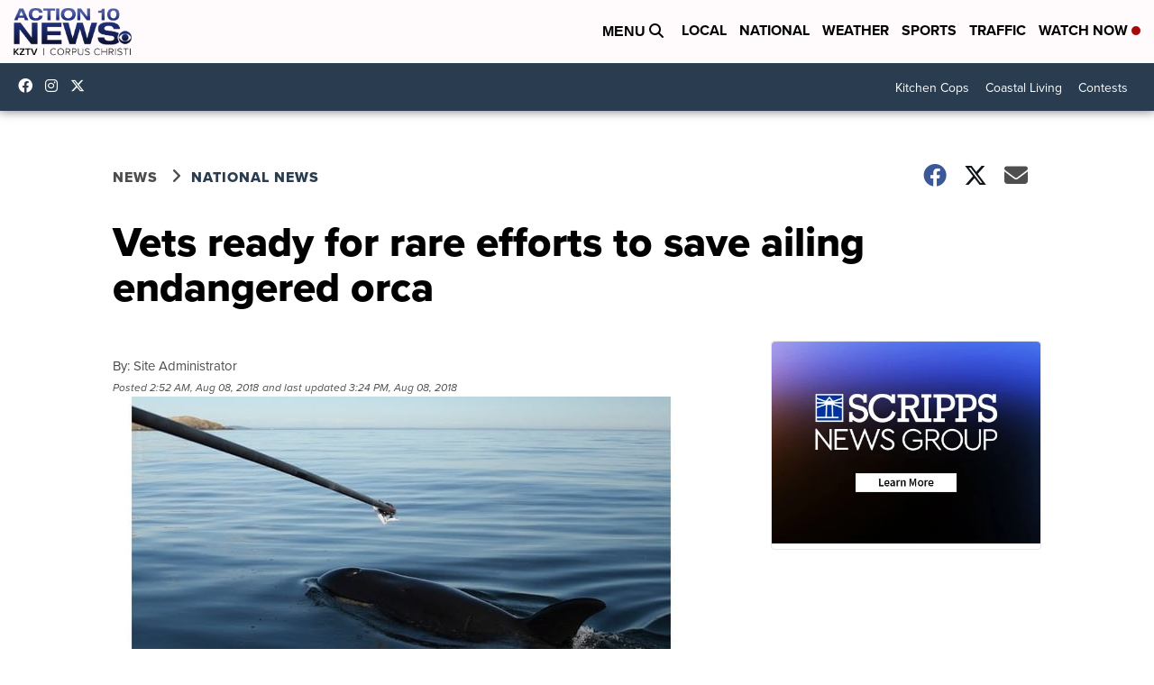

--- FILE ---
content_type: application/javascript; charset=utf-8
request_url: https://fundingchoicesmessages.google.com/f/AGSKWxXZMttgf3DCOnQDQf_DGUZpBDTiNer4C67wuJkS-iXIocuDM41GQ15Urj0Ilx7R_jshuM2Yk8zQP9owAjfLOEUqY2j66paAk4p52rqk99O-ZeY1XAtiJOvp232yid5r00B5pVzdzbPFgcsJ6r84DpwZi54kTQxrj3I1nu09SPiSqIOAVfRPd9d-M3qh/_/wppas..aspx?adid=_700x200./u-ads.&adserv=
body_size: -1285
content:
window['76a0355d-74e9-42c7-9121-f9ec4aaf0c82'] = true;